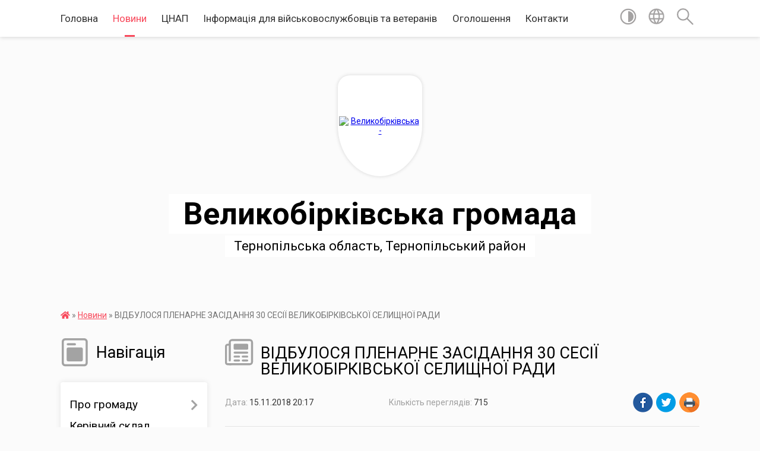

--- FILE ---
content_type: text/html; charset=UTF-8
request_url: https://v-birky-gromada.gov.ua/news/20-17-45-15-11-2018/
body_size: 19307
content:
<!DOCTYPE html>
<html lang="uk">
<head>
	<!--[if IE]><meta http-equiv="X-UA-Compatible" content="IE=edge"><![endif]-->
	<meta charset="utf-8">
	<meta name="viewport" content="width=device-width, initial-scale=1">
	<!--[if IE]><script>
		document.createElement('header');
		document.createElement('nav');
		document.createElement('main');
		document.createElement('section');
		document.createElement('article');
		document.createElement('aside');
		document.createElement('footer');
		document.createElement('figure');
		document.createElement('figcaption');
	</script><![endif]-->
	<title>ВІДБУЛОСЯ  ПЛЕНАРНЕ ЗАСІДАННЯ 30 СЕСІЇ ВЕЛИКОБІРКІВСЬКОЇ СЕЛИЩНОЇ РАДИ | Великобірківська громада</title>
	<meta name="description" content="     15 листопада 2018 року о 1400 год під головуванням селищного голови Романа Мацелюха відбулося чергове засідання 30 сесії селищної ради, на якій розглянуто 16 питань порядку денного. Присутніми на сесії були 9 д">
	<meta name="keywords" content="ВІДБУЛОСЯ, , ПЛЕНАРНЕ, ЗАСІДАННЯ, 30, СЕСІЇ, ВЕЛИКОБІРКІВСЬКОЇ, СЕЛИЩНОЇ, РАДИ, |, Великобірківська, громада">

	
		<meta property="og:image" content="https://rada.info/upload/users_files/04394869/d9a13e2ea977d6fb3fda68d0b8706cae.jpg">
	<meta property="og:image:width" content="4608">
	<meta property="og:image:height" content="3456">
			<meta property="og:title" content="ВІДБУЛОСЯ  ПЛЕНАРНЕ ЗАСІДАННЯ 30 СЕСІЇ ВЕЛИКОБІРКІВСЬКОЇ СЕЛИЩНОЇ РАДИ">
			<meta property="og:description" content="&amp;nbsp; &amp;nbsp; &amp;nbsp;15 листопада 2018 року о 1400&amp;nbsp;год під головуванням селищного голови Романа Мацелюха відбулося чергове засідання 30 сесії селищної ради, на якій розглянуто 16&amp;nbsp;питань порядку денного. Присутніми на сесії були 9 депутатів із 13 обраних. Робота сесії розпочалась із розгляду та затвердження звіту про виконання селищного бюджету за 9 місяців 2018 року. Далі, депутатами було підтримано клопотання виконкому щодо виділення коштів на оплату поточного ремонту дороги по вулиці Стуса та пішохідної доріжки по вулиці П. Мирного в смт. Великі Бірки, затверджено &amp;nbsp;договори і розпорядження укладені та прийняті селищним головою у міжсесійний період, розглянуто ряд земельних питань, заяви громадян, установ та організацій, інші питання порядку денного. За підсумками роботи сесії, всі рішення було ухвалено одноголосно.">
			<meta property="og:type" content="article">
	<meta property="og:url" content="https://v-birky-gromada.gov.ua/news/20-17-45-15-11-2018/">
		
		<link rel="apple-touch-icon" sizes="57x57" href="https://gromada.org.ua/apple-icon-57x57.png">
	<link rel="apple-touch-icon" sizes="60x60" href="https://gromada.org.ua/apple-icon-60x60.png">
	<link rel="apple-touch-icon" sizes="72x72" href="https://gromada.org.ua/apple-icon-72x72.png">
	<link rel="apple-touch-icon" sizes="76x76" href="https://gromada.org.ua/apple-icon-76x76.png">
	<link rel="apple-touch-icon" sizes="114x114" href="https://gromada.org.ua/apple-icon-114x114.png">
	<link rel="apple-touch-icon" sizes="120x120" href="https://gromada.org.ua/apple-icon-120x120.png">
	<link rel="apple-touch-icon" sizes="144x144" href="https://gromada.org.ua/apple-icon-144x144.png">
	<link rel="apple-touch-icon" sizes="152x152" href="https://gromada.org.ua/apple-icon-152x152.png">
	<link rel="apple-touch-icon" sizes="180x180" href="https://gromada.org.ua/apple-icon-180x180.png">
	<link rel="icon" type="image/png" sizes="192x192"  href="https://gromada.org.ua/android-icon-192x192.png">
	<link rel="icon" type="image/png" sizes="32x32" href="https://gromada.org.ua/favicon-32x32.png">
	<link rel="icon" type="image/png" sizes="96x96" href="https://gromada.org.ua/favicon-96x96.png">
	<link rel="icon" type="image/png" sizes="16x16" href="https://gromada.org.ua/favicon-16x16.png">
	<link rel="manifest" href="https://gromada.org.ua/manifest.json">
	<meta name="msapplication-TileColor" content="#ffffff">
	<meta name="msapplication-TileImage" content="https://gromada.org.ua/ms-icon-144x144.png">
	<meta name="theme-color" content="#ffffff">
	
	
		<meta name="robots" content="">
	
	<link href="https://fonts.googleapis.com/css?family=Merriweather:400i,700|Roboto:400,400i,700,700i&amp;subset=cyrillic-ext" rel="stylesheet">

    <link rel="preload" href="https://cdnjs.cloudflare.com/ajax/libs/font-awesome/5.9.0/css/all.min.css" as="style">
	<link rel="stylesheet" href="https://cdnjs.cloudflare.com/ajax/libs/font-awesome/5.9.0/css/all.min.css" integrity="sha512-q3eWabyZPc1XTCmF+8/LuE1ozpg5xxn7iO89yfSOd5/oKvyqLngoNGsx8jq92Y8eXJ/IRxQbEC+FGSYxtk2oiw==" crossorigin="anonymous" referrerpolicy="no-referrer" />
    
	<link rel="preload" href="//gromada.org.ua/themes/mac/css/styles_vip.css?v=2.32" as="style">
	<link rel="stylesheet" href="//gromada.org.ua/themes/mac/css/styles_vip.css?v=2.32">
	<link rel="stylesheet" href="//gromada.org.ua/themes/mac/css/77294/theme_vip.css?v=1768878944">
	
		<!--[if lt IE 9]>
	<script src="https://oss.maxcdn.com/html5shiv/3.7.2/html5shiv.min.js"></script>
	<script src="https://oss.maxcdn.com/respond/1.4.2/respond.min.js"></script>
	<![endif]-->
	<!--[if gte IE 9]>
	<style type="text/css">
		.gradient { filter: none; }
	</style>
	<![endif]-->

</head>
<body class="">

	<a href="#top_menu" class="skip-link link" aria-label="Перейти до головного меню (Alt+1)" accesskey="1">Перейти до головного меню (Alt+1)</a>
	<a href="#left_menu" class="skip-link link" aria-label="Перейти до бічного меню (Alt+2)" accesskey="2">Перейти до бічного меню (Alt+2)</a>
    <a href="#main_content" class="skip-link link" aria-label="Перейти до головного вмісту (Alt+3)" accesskey="3">Перейти до текстового вмісту (Alt+3)</a>




	
	<section class="top_nav">
		<div class="wrap">
			<div class="row">
				<div class="grid-80">
					<nav class="main_menu" id="top_menu">
						<ul>
														<li class="">
								<a href="https://v-birky-gromada.gov.ua/main/">Головна</a>
																							</li>
														<li class="active">
								<a href="https://v-birky-gromada.gov.ua/news/">Новини</a>
																							</li>
														<li class=" has-sub">
								<a href="https://v-birky-gromada.gov.ua/cnap-11-08-46-25-03-2024/">ЦНАП</a>
																<button onclick="return show_next_level(this);" aria-label="Показати підменю"></button>
																								<ul>
																		<li>
										<a href="https://v-birky-gromada.gov.ua/qrkodi-dlya-sheringu-dokumentiv-11-35-43-29-03-2024/">QR-коди для шерінгу документів</a>
																													</li>
																		<li>
										<a href="https://v-birky-gromada.gov.ua/novini-15-40-05-25-03-2024/">Новини</a>
																													</li>
																		<li class="has-sub">
										<a href="https://v-birky-gromada.gov.ua/poslugi-za-kategoriyami-15-24-10-27-03-2024/">Послуги за категоріями</a>
																				<button onclick="return show_next_level(this);" aria-label="Показати підменю"></button>
																														<ul>
																						<li>
												<a href="https://v-birky-gromada.gov.ua/inshi-poslugi-upravlinnya-osviti-kulturi-molodi-i-sportu-praci-ta-socialnogo-zahistu-naselennya-ta-inshi-poslugi-12-10-25-42-29-03-2024/">Реєстрація/зняття з реєстрації мешканців - 01</a>
											</li>
																						<li>
												<a href="https://v-birky-gromada.gov.ua/poslugi-z-pitan-socialnopravovogo-zahistu-ditej-13-10-26-49-29-03-2024/">Питання місцевого значення - 02</a>
											</li>
																						<li>
												<a href="https://v-birky-gromada.gov.ua/poslugi-z-derzhavnoi-reestracii-aktiv-civilnogo-stanu-14-10-27-40-29-03-2024/">Послуги для ветеранів війни та членів їхніх сімей - 03</a>
											</li>
																						<li>
												<a href="https://v-birky-gromada.gov.ua/reestraciyaznyattya-z-reestracii-miscya-prozhivannya-15-25-26-27-03-2024/">Державна реєстрація речових прав на нерухоме майно - 04</a>
											</li>
																						<li>
												<a href="https://v-birky-gromada.gov.ua/reestraciya-aktiv-civilnogo-stanu-15-26-11-27-03-2024/">Державна реєстрація юридичних осіб, фізичних осіб підприємців та громадських формувань - 05</a>
											</li>
																						<li>
												<a href="https://v-birky-gromada.gov.ua/reestraciya-neruhomosti-15-26-37-27-03-2024/">Послуги соціального характеру - 06</a>
											</li>
																						<li>
												<a href="https://v-birky-gromada.gov.ua/zemelni-pitannya-15-27-07-27-03-2024/">Послуги з питань ДІАМ - 07</a>
											</li>
																						<li>
												<a href="https://v-birky-gromada.gov.ua/poslugi-gu-derzhgeokadastru-v-ternopilskij-oblasti-15-28-02-27-03-2024/">Послуги з питань архітектури та містобудування - 08</a>
											</li>
																						<li>
												<a href="https://v-birky-gromada.gov.ua/arhitektura-ta-mistobuduvannya-15-28-25-27-03-2024/">Послуги з земельних питань -  09</a>
											</li>
																						<li>
												<a href="https://v-birky-gromada.gov.ua/derzhavna-inspekciya-arhitekturi-ta-mistobuduvannya-diam-15-29-27-27-03-2024/">Послуги державного земельного кадастру - 10</a>
											</li>
																						<li>
												<a href="https://v-birky-gromada.gov.ua/administrativni-poslugi-socialnogo-harakteru-15-43-05-27-03-2024/">Послуги "ДІЯ" - 11</a>
											</li>
																						<li>
												<a href="https://v-birky-gromada.gov.ua/poslugi-pensijnogo-fondu-15-43-54-27-03-2024/">Інші послуги (управління освіти, культури, молоді і спорту, праці та соціального захисту населення та інші послуги) - 12)</a>
											</li>
																						<li>
												<a href="https://v-birky-gromada.gov.ua/poslugi-dlya-veteraniv-vijni-ta-chleniv-ihnih-simej-15-44-37-27-03-2024/">Послуги з питань соціально-правового захисту дітей - 13</a>
											</li>
																						<li>
												<a href="https://v-birky-gromada.gov.ua/inshi-pitannya-miscevogo-znachennya-15-45-34-27-03-2024/">Послуги з державної реєстрації актів цивільного стану - 14</a>
											</li>
																																</ul>
																			</li>
																		<li>
										<a href="https://v-birky-gromada.gov.ua/dokumenti-10-16-34-09-04-2024/">Документи</a>
																													</li>
																		<li>
										<a href="https://v-birky-gromada.gov.ua/mobilnij-administrator-15-37-24-02-05-2024/">Мобільний адміністратор</a>
																													</li>
																										</ul>
															</li>
														<li class="">
								<a href="https://v-birky-gromada.gov.ua/vijskovosluzhbovcju-16-01-37-18-10-2024/">Інформація для військовослужбовців та ветеранів</a>
																							</li>
														<li class=" has-sub">
								<a href="https://v-birky-gromada.gov.ua/ogoloshennya-15-26-00-21-12-2016/">Оголошення</a>
																<button onclick="return show_next_level(this);" aria-label="Показати підменю"></button>
																								<ul>
																		<li>
										<a href="https://v-birky-gromada.gov.ua/obpriskuvannya-poliv-12-38-45-04-04-2024/">Обприскування полів</a>
																													</li>
																		<li>
										<a href="https://v-birky-gromada.gov.ua/gromadski-sluhannya-00-44-55-29-10-2016/">Громадські слухання</a>
																													</li>
																		<li>
										<a href="https://v-birky-gromada.gov.ua/vakansii-15-56-39-28-10-2024/">Вакансії</a>
																													</li>
																										</ul>
															</li>
														<li class="">
								<a href="https://v-birky-gromada.gov.ua/feedback/">Контакти</a>
																							</li>
													</ul>
					</nav>
					&nbsp;
					<button class="menu-button" id="open-button"><i class="fas fa-bars"></i> Меню сайту</button>
				</div>
				<div class="grid-20">
					<nav class="special_menu">
						<ul>
															<li class="alt_link"><a href="#" title="Версія для людей з вадами зору" onclick="return set_special('35121e47a80adde932d8fbfffecd5f76eb0ab6f1');"><img class="svg ico" src="//gromada.org.ua/themes/mac/img/ico/contrast_ico.svg"></a></li>
								<li class="translate_link"><a href="#" class="show_translate" title="Відкрити перекладач"><img class="svg ico" src="//gromada.org.ua/themes/mac/img/ico/world_ico.svg"></a></li>
								<li><a href="#" class="show_search" title="Відкрити поле для пошуку"><img class="svg ico" src="//gromada.org.ua/themes/mac/img/ico/search_ico.svg"></a></li>
													</ul>
					</nav>
					<form action="https://v-birky-gromada.gov.ua/search/" class="search_form">
						<input type="text" name="q" value="" placeholder="Пошук..." aria-label="Введіть пошукову фразу" required>
						<button type="submit" name="search" value="y" aria-label="Здійснити пошук"><i class="fa fa-search"></i></button>
					</form>
					<div class="translate_block">
						<div id="google_translate_element"></div>
					</div>
				</div>
				<div class="clearfix"></div>
			</div>
		</div>
	</section>

	<header>
		<div class="wrap">
			<div class="logo">
				<a href="https://v-birky-gromada.gov.ua/" id="logo" class="form_3">
					<img src="https://rada.info/upload/users_files/04394869/gerb/Birky_s_1.png" alt="Великобірківська - ">
				</a>
			</div>
			<div class="title">
				<div class="slogan_1">Великобірківська громада</div><br>
				<div class="slogan_2">Тернопільська область, Тернопільський район</div>
			</div>
		</div>
	</header>

	<div class="wrap">
				
		<section class="bread_crumbs">
		<div xmlns:v="http://rdf.data-vocabulary.org/#"><a href="https://v-birky-gromada.gov.ua/" title="Головна сторінка"><i class="fas fa-home"></i></a> &raquo; <a href="https://v-birky-gromada.gov.ua/news/" aria-current="page">Новини</a>  &raquo; <span>ВІДБУЛОСЯ  ПЛЕНАРНЕ ЗАСІДАННЯ 30 СЕСІЇ ВЕЛИКОБІРКІВСЬКОЇ СЕЛИЩНОЇ РАДИ</span></div>
	</section>
	
	<section class="center_block">
		<div class="row">
			<div class="grid-25 fr">
				<aside>
				
									
					<div class="sidebar_title" id="left_menu">
						<img class="svg ico" src="//gromada.org.ua/themes/mac/img/ico/navigation_ico.svg"> Навігація
					</div>
					
					<nav class="sidebar_menu">
						<ul>
														<li class=" has-sub">
								<a href="https://v-birky-gromada.gov.ua/istoriya-15-20-57-22-01-2020/">Про громаду</a>
																<button onclick="return show_next_level(this);" aria-label="Показати підменю"></button>
																								<ul>
																		<li class="">
										<a href="https://v-birky-gromada.gov.ua/structure/">Картка громади</a>
																													</li>
																		<li class="">
										<a href="https://v-birky-gromada.gov.ua/istoriya-12-31-22-05-11-2024/">Великобірківська ОТГ</a>
																													</li>
																		<li class="">
										<a href="https://v-birky-gromada.gov.ua/istoriya-ta-simvolika-12-36-09-05-11-2024/">Історія та символіка</a>
																													</li>
																										</ul>
															</li>
														<li class="">
								<a href="https://v-birky-gromada.gov.ua/kerivnictvo-09-07-01-28-01-2020/">Керівний склад</a>
																							</li>
														<li class="">
								<a href="https://v-birky-gromada.gov.ua/vikonavchij-komitet-11-13-54-28-01-2020/">Виконавчий комітет</a>
																							</li>
														<li class="">
								<a href="https://v-birky-gromada.gov.ua/deputatskij-korpus-14-53-17-16-01-2020/">Депутатський корпус</a>
																							</li>
														<li class="">
								<a href="https://v-birky-gromada.gov.ua/postijni-komisii-11-09-39-05-11-2024/">Постійні комісії</a>
																							</li>
														<li class="">
								<a href="https://v-birky-gromada.gov.ua/struktura-selischnoi-radi-12-54-33-05-11-2024/">Структура селищної ради</a>
																							</li>
														<li class="">
								<a href="https://v-birky-gromada.gov.ua/starostinski-okrugi-13-25-49-09-08-2022/">Старостинські округи</a>
																							</li>
														<li class=" has-sub">
								<a href="https://v-birky-gromada.gov.ua/merezha-zakladiv-osviti-11-07-56-20-11-2024/">Мережа закладів освіти</a>
																<button onclick="return show_next_level(this);" aria-label="Показати підменю"></button>
																								<ul>
																		<li class="">
										<a href="https://v-birky-gromada.gov.ua/zakladi-zagalnoi-serednoi-osviti-11-11-55-20-11-2024/">Заклади загальної середньої освіти</a>
																													</li>
																		<li class="">
										<a href="https://v-birky-gromada.gov.ua/zakladi-doshkilnoi-osviti-11-20-34-20-11-2024/">Заклади дошкільної освіти</a>
																													</li>
																		<li class="">
										<a href="https://v-birky-gromada.gov.ua/zakladi-pozashkilnoi-osviti-11-29-03-20-11-2024/">Заклади позашкільної освіти</a>
																													</li>
																										</ul>
															</li>
														<li class=" has-sub">
								<a href="https://v-birky-gromada.gov.ua/medichne-obslugovuvannya-14-39-57-26-11-2024/">Медичні заклади громади</a>
																<button onclick="return show_next_level(this);" aria-label="Показати підменю"></button>
																								<ul>
																		<li class="">
										<a href="https://v-birky-gromada.gov.ua/viddilennya-ambulatorii-zagalnoi-praktiki-simejnoi-medicini-№2-v-ssche-veliki-birki-14-42-04-26-11-2024/">Відділення амбулаторії загальної практики - сімейної медицини №2 в с-ще Великі Бірки</a>
																													</li>
																		<li class="">
										<a href="https://v-birky-gromada.gov.ua/feldsherskoakusherskij-punkt-s-malij-hodachkiv-14-51-46-26-11-2024/">Фельдшерсько-акушерський пункт с. Малий Ходачків</a>
																													</li>
																		<li class="">
										<a href="https://v-birky-gromada.gov.ua/feldsherskoakusherskij-punkt-s-smikivci-15-37-53-26-11-2024/">Фельдшерсько-акушерський пункт с. Смиківці</a>
																													</li>
																		<li class="">
										<a href="https://v-birky-gromada.gov.ua/feldsherskoakusherskij-punkt-s-kostyantinivka-15-45-56-26-11-2024/">Фельдшерсько-акушерський пункт с. Костянтинівка</a>
																													</li>
																		<li class="">
										<a href="https://v-birky-gromada.gov.ua/ternopilska-stanciya-e-sh-md-pidstanciya-№3-punkt-postijnogo-bazuvannya-brigadi-e-sh-md-sscha-veliki-birki-15-52-04-26-11-2024/">Тернопільська станція Е (Ш) МД, підстанція №3, пункт постійного базування бригади Е (Ш) МД с-ща Великі Бірки</a>
																													</li>
																		<li class="">
										<a href="https://v-birky-gromada.gov.ua/knp-vsr-ternopilska-centralna-rajonna-likarnya-16-07-35-26-11-2024/">КНП ВСР "Тернопільська центральна районна лікарня"</a>
																													</li>
																										</ul>
															</li>
														<li class=" has-sub">
								<a href="https://v-birky-gromada.gov.ua/normativni-dokumenti-16-07-27-07-10-2016/">Архів документів</a>
																<button onclick="return show_next_level(this);" aria-label="Показати підменю"></button>
																								<ul>
																		<li class=" has-sub">
										<a href="https://v-birky-gromada.gov.ua/selischna-rada-11-39-58-18-10-2016/">РІШЕННЯ СЕСІЙ</a>
																				<button onclick="return show_next_level(this);" aria-label="Показати підменю"></button>
																														<ul>
																						<li><a href="https://v-birky-gromada.gov.ua/protokoli-sesii-vii-sklikannya-11-13-09-16-11-2023/">ПРОТОКОЛИ СЕСІЇ VII СКЛИКАННЯ</a></li>
																						<li><a href="https://v-birky-gromada.gov.ua/protokoli-sesii-viii-sklikannya-11-32-20-16-11-2023/">ПРОТОКОЛИ СЕСІЇ VIII СКЛИКАННЯ</a></li>
																						<li><a href="https://v-birky-gromada.gov.ua/rishennya-№1828-10-10-49-14-11-2023/">РІШЕННЯ №1828 VIII скликання 48 сесія</a></li>
																						<li><a href="https://v-birky-gromada.gov.ua/rishennya-№-1936-viii-sklikannya-51-sesiya-09-17-38-30-01-2024/">РІШЕННЯ № 1936 VIII скликання 51 сесія</a></li>
																						<li><a href="https://v-birky-gromada.gov.ua/rishennya-№-1899-viii-sklikannya-50-sesiya-pro-bjudzhet-velikobirkivskoi-selischnoi-tg-na-2024-rik-14-37-33-27-12-2023/">РІШЕННЯ № 1899 VIII скликання 50 сесія Про бюджет Великобірківської селищної ТГ на 2024 рік</a></li>
																						<li><a href="https://v-birky-gromada.gov.ua/rishennya-№1903-vid-21122023-pro-vnesennya-zmin-do-bjudzhetu-velikobirkivskoi-selischnoi-tg-na-2023-rik-kod-bjudzhetu-1955000000-16-44-34-27-12-2023/">РІШЕННЯ №1903 від 21.12.2023 Про внесення змін до бюджету Великобірківської селищної ТГ на 2023 рік.</a></li>
																						<li><a href="https://v-birky-gromada.gov.ua/rishennya-№-1853-11-36-52-18-12-2023/">РІШЕННЯ № 1853 VIII скликання 49 сесія</a></li>
																						<li><a href="https://v-birky-gromada.gov.ua/rishennya-№-1846-11-22-23-13-12-2023/">РІШЕННЯ № 1846 VIII скликання 49 сесія</a></li>
																						<li><a href="https://v-birky-gromada.gov.ua/rishennya-№-1963-viii-sklikannya-53-sesiya-16-15-12-22-03-2024/">РІШЕННЯ № 1963 VIII скликання 53 сесія</a></li>
																						<li><a href="https://v-birky-gromada.gov.ua/rishennya-№-1971-viii-sklikannya-53-sesiya-16-20-40-22-03-2024/">РІШЕННЯ № 1971 VIII скликання 53 сесія</a></li>
																						<li><a href="https://v-birky-gromada.gov.ua/rishennya-№1970-viii-sklikannya-53-sesiya-16-25-02-22-03-2024/">РІШЕННЯ №1970 VIII скликання 53 сесія</a></li>
																						<li><a href="https://v-birky-gromada.gov.ua/rishennya-№2100-vid-25062024-viii-sklikannya-58-sesiya-15-57-46-02-07-2024/">Рішення №2100 від 25.06.2024 VIII скликання 58 сесія</a></li>
																						<li><a href="https://v-birky-gromada.gov.ua/rishennya-№2099-vid-2502024-viii-sklikannya-58-sesiya-16-01-58-02-07-2024/">Рішення №2099  від 25.0.2024 VIII скликання 58 сесія</a></li>
																						<li><a href="https://v-birky-gromada.gov.ua/rishennya-№2088-vid-25062024-viii-sklikannya-58-sesiya-15-46-44-02-07-2024/">Рішення №2088 від 25.06.2024 VIII скликання 58 сесія</a></li>
																																</ul>
																			</li>
																		<li class=" has-sub">
										<a href="https://v-birky-gromada.gov.ua/vikonavchij-komitet-12-04-17-18-10-2016/">РІШЕННЯ ВИКОНАВЧОГО КОМІТЕТУ</a>
																				<button onclick="return show_next_level(this);" aria-label="Показати підменю"></button>
																														<ul>
																						<li><a href="https://v-birky-gromada.gov.ua/pro-bjudzhet-velikobirkivskoi-selischnoi-radi-teritorialnoi-gromadi-na-2024-rik-11-52-39-14-12-2023/">Про проєкт бюджету Великобірківської селищної територіальної громади на 2024 рік</a></li>
																						<li><a href="https://v-birky-gromada.gov.ua/pro-proekti-program-na-2024-rik-12-22-41-18-12-2023/">Про проєкти програм на 2024 рік</a></li>
																																</ul>
																			</li>
																		<li class="">
										<a href="https://v-birky-gromada.gov.ua/rozporyadzhennya-selischnogo-golovi-16-08-49-07-10-2016/">РОЗПОРЯДЖЕННЯ СЕЛИЩНОГО ГОЛОВИ</a>
																													</li>
																		<li class=" has-sub">
										<a href="https://v-birky-gromada.gov.ua/poimenne-golosuvannya-11-52-02-13-11-2016/">ПОІМЕННЕ ГОЛОСУВАННЯ</a>
																				<button onclick="return show_next_level(this);" aria-label="Показати підменю"></button>
																														<ul>
																						<li><a href="https://v-birky-gromada.gov.ua/protokoli-golosuvannya-vii-sklikannya-09-17-42-16-11-2023/">Протоколи голосування ОТГ VIIІ скликання</a></li>
																						<li><a href="https://v-birky-gromada.gov.ua/protokol-golosuvannya-otg-10-38-42-14-11-2023/">Протоколи голосування ОТГ VII скликання</a></li>
																																</ul>
																			</li>
																		<li class=" has-sub">
										<a href="https://v-birky-gromada.gov.ua/proekti-rishen-vikonkomu-11-24-40-28-01-2020/">ПРОЄКТИ РІШЕНЬ ВИКОНКОМУ</a>
																				<button onclick="return show_next_level(this);" aria-label="Показати підменю"></button>
																														<ul>
																						<li><a href="https://v-birky-gromada.gov.ua/proekti-rishen-vikonkomu-na-2024-rik-15-05-58-28-10-2024/">Проєкти рішень виконкому на 2024 рік</a></li>
																																</ul>
																			</li>
																		<li class=" has-sub">
										<a href="https://v-birky-gromada.gov.ua/proekti-rishen-sesij-14-09-17-06-11-2020/">ПРОЄКТИ РІШЕНЬ СЕСІЇ</a>
																				<button onclick="return show_next_level(this);" aria-label="Показати підменю"></button>
																														<ul>
																						<li><a href="https://v-birky-gromada.gov.ua/napriklad-09-04-48-20-12-2023/">Проєкт рішення сесії селищної ради "Про бюджет Великобірківської селищної територіальної громади на 2024 рік"</a></li>
																						<li><a href="https://v-birky-gromada.gov.ua/proekti-rishen-sesij-protokol-10-19-10-09-05-2024/">Проєкти рішень сесій</a></li>
																																</ul>
																			</li>
																		<li class=" has-sub">
										<a href="https://v-birky-gromada.gov.ua/programi-velikobirkivskoi-selischnoi-radi-10-33-52-29-12-2022/">ПРОГРАМИ ВЕЛИКОБІРКІВСЬКОЇ СЕЛИЩНОЇ РАДИ</a>
																				<button onclick="return show_next_level(this);" aria-label="Показати підменю"></button>
																														<ul>
																						<li><a href="https://v-birky-gromada.gov.ua/programi-velikobirkivskoi-selischnoi-radi-na-2024-11-23-57-30-01-2024/">Програми Великобірківської селищної ради на 2024</a></li>
																						<li><a href="https://v-birky-gromada.gov.ua/programi-na-2023-rik-11-34-13-30-01-2024/">Програми Великобірківської селищної ради на 2023 рік</a></li>
																																</ul>
																			</li>
																		<li class="">
										<a href="https://v-birky-gromada.gov.ua/privatizaciya-2024-14-15-29-24-04-2024/">Приватизація 2024</a>
																													</li>
																										</ul>
															</li>
														<li class="">
								<a href="https://v-birky-gromada.gov.ua/pamyati-zahisnikiv-ukraini-14-19-48-01-04-2024/">Пам'яті Захисників України</a>
																							</li>
														<li class=" has-sub">
								<a href="https://v-birky-gromada.gov.ua/regulyatorna-diyalnist-10-08-07-16-11-2020/">Регуляторна діяльність</a>
																<button onclick="return show_next_level(this);" aria-label="Показати підменю"></button>
																								<ul>
																		<li class="">
										<a href="https://v-birky-gromada.gov.ua/regulyatorna-diyalnist-na-2023-rik-10-21-52-27-12-2022/">Регуляторна діяльність на 2023 рік</a>
																													</li>
																		<li class="">
										<a href="https://v-birky-gromada.gov.ua/regulyatorna-diyalnist-2024-09-01-46-06-05-2025/">Регуляторна діяльність 2024</a>
																													</li>
																		<li class="">
										<a href="https://v-birky-gromada.gov.ua/regulyatorna-diyalnist-2025-09-15-17-06-05-2025/">Регуляторна діяльність 2025</a>
																													</li>
																		<li class="">
										<a href="https://v-birky-gromada.gov.ua/regulyatorna-diyalnist-na-2026-rik-09-58-56-25-11-2025/">Регуляторна діяльність на 2026 рік</a>
																													</li>
																										</ul>
															</li>
														<li class=" has-sub">
								<a href="https://v-birky-gromada.gov.ua/komunalne-pidpriemstvo-dobrobut-20-02-15-26-10-2016/">Комунальне підприємство "Добробут"</a>
																<button onclick="return show_next_level(this);" aria-label="Показати підменю"></button>
																								<ul>
																		<li class=" has-sub">
										<a href="https://v-birky-gromada.gov.ua/ogoloshennya-20-03-24-26-10-2016/">Інформація</a>
																				<button onclick="return show_next_level(this);" aria-label="Показати підменю"></button>
																														<ul>
																						<li><a href="https://v-birky-gromada.gov.ua/pro-zatverdzhennya-tarifiv-na-poslugi-traktorom-kata-ke-454-po-komunalnomu-pidpriemstvu-velikobirkivskoi-selischnoi-radi-dobrobut-11-04-59-14-07-2023/">ПРО ЗАТВЕРДЖЕННЯ ТАРИФІВ НА ПОСЛУГИ ТРАКТОРОМ КАТА КЕ 454 ПО КОМУНАЛЬНОМУ ПІДПРИЄМСТВУ ВЕЛИКОБІРКІВСЬКОЇ СЕЛИЩНОЇ РАДИ "ДОБРОБУТ"</a></li>
																						<li><a href="https://v-birky-gromada.gov.ua/informaciya-pro-namir-zmini-tarifiv-na-centralizovane-vodopostachannya-16-05-56-13-08-2024/">Інформація про намір зміни тарифів на централізоване водопостачання та водовідведення</a></li>
																						<li><a href="https://v-birky-gromada.gov.ua/finansova-zvitnist-malogo-pidpriemstva-kp-velikobirkivskoi-selischnoi-radi-dobrobut-14-47-36-04-09-2024/">Фінансова звітність малого підприємства КП Великобірківської селищної ради "Добробут"</a></li>
																																</ul>
																			</li>
																		<li class=" has-sub">
										<a href="https://v-birky-gromada.gov.ua/ogoloshennya-13-11-24-27-02-2017/">ОГОЛОШЕННЯ</a>
																				<button onclick="return show_next_level(this);" aria-label="Показати підменю"></button>
																														<ul>
																						<li><a href="https://v-birky-gromada.gov.ua/do-vidoma-spozhivachiv-13-25-28-18-07-2023/">ДО ВІДОМА СПОЖИВАЧІВ</a></li>
																						<li><a href="https://v-birky-gromada.gov.ua/rozglyad-proektu-rishennya-pro-zatverdzhennya-tarifiv-na-poslugi-centralizovanogo-vodopostachannya-ta-vodovidvedennya-scho-nadajutsya-komuna-11-13-45-27-08-2024/">Розгляд проекту рішення "Про затвердження тарифів на послуги централізованого водопостачання та водовідведення, що надаються комунальним підприємством Великобірківської селищної ради "Добробут"</a></li>
																																</ul>
																			</li>
																		<li class="">
										<a href="https://v-birky-gromada.gov.ua/normativna-dokumentaciya-pidpriemstva-11-25-01-07-11-2017/">Нормативна документація підприємства</a>
																													</li>
																		<li class=" has-sub">
										<a href="https://v-birky-gromada.gov.ua/proekt-tarifiv-na-vodopostachannya-ta-vodovidvedennya-09-04-53-15-02-2022/">ПРОЄКТ ТАРИФІВ НА ЦЕНТРАЛІЗОВАНЕ ВОДОПОСТАЧАННЯ ТА ВОДОВІДВЕДЕННЯ КП ДОБРОБУТ</a>
																				<button onclick="return show_next_level(this);" aria-label="Показати підменю"></button>
																														<ul>
																						<li><a href="https://v-birky-gromada.gov.ua/tarifi-na-centralizovane-vodopostachannya-ta-vodovidvedennya-10-36-47-23-03-2023/">ТАРИФИ НА ЦЕНТРАЛІЗОВАНЕ ВОДОПОСТАЧАННЯ ТА ВОДОВІДВЕДЕННЯ</a></li>
																						<li><a href="https://v-birky-gromada.gov.ua/pro-rozglyad-proektu-rishennya-pro-zatverdzhennya-tarifiv-na-poslugi-centralizovanogo-vodopostachannya-ta-vodovidvedennya-scho-nadajutsya-ko-16-09-01-27-02-2023/">Про розгляд проєкту рішення "Про затвердження тарифів на послуги централізованого водопостачання та водовідведення, що надаються комунальним підприємством Великобірківської селищної ради "Добробут"</a></li>
																																</ul>
																			</li>
																		<li class="">
										<a href="https://v-birky-gromada.gov.ua/kontakti-09-36-34-30-10-2024/">Контакти</a>
																													</li>
																										</ul>
															</li>
														<li class=" has-sub">
								<a href="https://v-birky-gromada.gov.ua/miscevi-podatki-i-zbori-10-22-00-27-03-2024/">Ставки місцевих податків та зборів</a>
																<button onclick="return show_next_level(this);" aria-label="Показати підменю"></button>
																								<ul>
																		<li class=" has-sub">
										<a href="https://v-birky-gromada.gov.ua/proekti-rishen-2024-rik-15-11-59-14-06-2024/">Проєкти рішень</a>
																				<button onclick="return show_next_level(this);" aria-label="Показати підменю"></button>
																														<ul>
																						<li><a href="https://v-birky-gromada.gov.ua/2024-rik-16-00-21-28-10-2024/">2024 рік</a></li>
																																</ul>
																			</li>
																		<li class=" has-sub">
										<a href="https://v-birky-gromada.gov.ua/rishennya-sesii-pro-podatki-i-zbori-09-57-22-04-07-2024/">Рішення сесії про податки і збори</a>
																				<button onclick="return show_next_level(this);" aria-label="Показати підменю"></button>
																														<ul>
																						<li><a href="https://v-birky-gromada.gov.ua/rishennya-pro-podatki-i-zbori-na-2024-rik-15-35-52-03-07-2025/">Рішення про податки і збори на 2025 рік</a></li>
																						<li><a href="https://v-birky-gromada.gov.ua/rishennya-pro-podatki-i-zbori-na-2025-rik-15-36-23-03-07-2025/">Рішення про податки і збори на 2026 рік</a></li>
																																</ul>
																			</li>
																										</ul>
															</li>
														<li class=" has-sub">
								<a href="https://v-birky-gromada.gov.ua/bjudzhetni-programi-15-19-58-11-01-2024/">Бюджет</a>
																<button onclick="return show_next_level(this);" aria-label="Показати підменю"></button>
																								<ul>
																		<li class=" has-sub">
										<a href="https://v-birky-gromada.gov.ua/bjudzhet-2024-12-48-37-01-02-2024/">Бюджет 2024</a>
																				<button onclick="return show_next_level(this);" aria-label="Показати підменю"></button>
																														<ul>
																						<li><a href="https://v-birky-gromada.gov.ua/pasporti-bjudzhetnih-program-12-49-51-01-02-2024/">Паспорти бюджетних програм на 2024 рік</a></li>
																						<li><a href="https://v-birky-gromada.gov.ua/bjudzhetni-programi-na-2024-rik-12-51-31-01-02-2024/">Бюджетні програми на 2024 рік</a></li>
																						<li><a href="https://v-birky-gromada.gov.ua/rishennya-№1899-14-31-38-01-02-2024/">Рішення Виконавчого комітету про проєкт бюджету Великобірківської селищної територіальної громади на 2024 рік</a></li>
																						<li><a href="https://v-birky-gromada.gov.ua/rishennya-zmini-do-bjudzhetu-2024-roku-14-32-14-01-02-2024/">Зміни до бюджету</a></li>
																						<li><a href="https://v-birky-gromada.gov.ua/rishennya-sesii-pro-bjudzhet-15-06-09-01-02-2024/">Проєкти рішень сесій</a></li>
																						<li><a href="https://v-birky-gromada.gov.ua/zviti-pro-vikonannya-bjudzhetu-11-30-10-07-02-2024/">Звіти про виконання бюджету</a></li>
																						<li><a href="https://v-birky-gromada.gov.ua/proekti-rishen-vikonkomu-bjudzhet-14-21-33-04-04-2024/">Проєкти рішень виконкому (бюджет)</a></li>
																						<li><a href="https://v-birky-gromada.gov.ua/instrukciya-po-zapovnennju-bjudzhetnih-zapitiv-12-20-34-17-10-2024/">Інструкція по заповненню бюджетних запитів</a></li>
																						<li><a href="https://v-birky-gromada.gov.ua/proekti-rishennya-pro-zmini-do-bjudzhetu-14-36-55-07-05-2024/">Проекти рішення про зміни до бюджету</a></li>
																																</ul>
																			</li>
																		<li class=" has-sub">
										<a href="https://v-birky-gromada.gov.ua/bjudzhet-2025-16-04-38-14-01-2025/">Бюджет 2025</a>
																				<button onclick="return show_next_level(this);" aria-label="Показати підменю"></button>
																														<ul>
																						<li><a href="https://v-birky-gromada.gov.ua/zmini-do-bjudzhetu-12-46-47-11-12-2025/">Зміни до бюджету</a></li>
																						<li><a href="https://v-birky-gromada.gov.ua/pasporti-bjudzhetnih-program-na-2025-rik-16-05-14-14-01-2025/">Паспорти бюджетних програм на 2025 рік</a></li>
																																</ul>
																			</li>
																		<li class=" has-sub">
										<a href="https://v-birky-gromada.gov.ua/bjudzhet-2026-15-26-52-09-12-2025/">Бюджет 2026</a>
																				<button onclick="return show_next_level(this);" aria-label="Показати підменю"></button>
																														<ul>
																						<li><a href="https://v-birky-gromada.gov.ua/pasporti-bjudzhetnih-program-na-2026-rik-09-30-29-19-01-2026/">Паспорти бюджетних програм на 2026 рік</a></li>
																																</ul>
																			</li>
																										</ul>
															</li>
														<li class=" has-sub">
								<a href="https://v-birky-gromada.gov.ua/zvit-selischnogo-golovi-09-35-30-03-12-2024/">Звіт селищного голови</a>
																<button onclick="return show_next_level(this);" aria-label="Показати підменю"></button>
																								<ul>
																		<li class="">
										<a href="https://v-birky-gromada.gov.ua/zvit-selischnogo-golovi-2021-rik-09-35-54-03-12-2024/">Звіт селищного голови 2021 рік</a>
																													</li>
																		<li class="">
										<a href="https://v-birky-gromada.gov.ua/zvit-selischnogo-golovi-2022-15-12-37-06-12-2024/">Звіт селищного голови 2022</a>
																													</li>
																		<li class="">
										<a href="https://v-birky-gromada.gov.ua/zvit-selischnogo-golovi-2023-rik-15-27-34-04-02-2025/">Звіт селищного голови 2023 рік</a>
																													</li>
																										</ul>
															</li>
														<li class=" has-sub">
								<a href="https://v-birky-gromada.gov.ua/informujut-derzhavni-sluzhbi-fondi-inspekcii-11-04-51-05-02-2025/">Інформують державні служби, фонди, інспекції</a>
																<button onclick="return show_next_level(this);" aria-label="Показати підменю"></button>
																								<ul>
																		<li class="">
										<a href="https://v-birky-gromada.gov.ua/derzhprodspozhivsluzhba-11-06-46-05-02-2025/">Держпродспоживслужба</a>
																													</li>
																		<li class="">
										<a href="https://v-birky-gromada.gov.ua/derzhavna-ekologichna-inspekciya-11-08-20-05-02-2025/">Державна екологічна інспекція</a>
																													</li>
																		<li class="">
										<a href="https://v-birky-gromada.gov.ua/ternopilskij-rajonnij-viddil-filij-du-centr-probacij-11-10-00-05-02-2025/">Тернопільський районний відділ філій ДУ "Центр пробацій"</a>
																													</li>
																		<li class="">
										<a href="https://v-birky-gromada.gov.ua/golovne-upravlinnya-dsns-11-10-36-05-02-2025/">Головне управління ДСНС</a>
																													</li>
																		<li class="">
										<a href="https://v-birky-gromada.gov.ua/derzhavna-podatkova-sluzhba-ukraini-11-11-07-05-02-2025/">Державна податкова служба України</a>
																													</li>
																		<li class="">
										<a href="https://v-birky-gromada.gov.ua/derzhavna-sluzhba-zajnyatosti-11-11-47-05-02-2025/">Державна служба зайнятості</a>
																													</li>
																		<li class="">
										<a href="https://v-birky-gromada.gov.ua/nacionalna-policiya-11-12-13-05-02-2025/">Національна поліція</a>
																													</li>
																		<li class="">
										<a href="https://v-birky-gromada.gov.ua/pensijnij-fond-11-12-58-05-02-2025/">Пенсійний фонд</a>
																													</li>
																		<li class="">
										<a href="https://v-birky-gromada.gov.ua/ternopilskij-rtck-ta-sp-11-13-32-05-02-2025/">Тернопільський РТЦК та СП</a>
																													</li>
																										</ul>
															</li>
														<li class=" has-sub">
								<a href="https://v-birky-gromada.gov.ua/informaciya-dlya-vpo-13-47-12-06-03-2025/">Інформація для ВПО</a>
																<button onclick="return show_next_level(this);" aria-label="Показати підменю"></button>
																								<ul>
																		<li class="">
										<a href="https://v-birky-gromada.gov.ua/yarmarok-mozhlivostej-dlya-vnutrishno-peremischenih-osib-u-ternopilskij-oblasti-14-50-20-04-11-2025/">Ярмарок можливостей для внутрішньо переміщених осіб у Тернопільській області 5 листопада 2025 року</a>
																													</li>
																		<li class="">
										<a href="https://v-birky-gromada.gov.ua/uryadovij-proekt-z-navchannya-zhinok-13-59-19-06-03-2025/">Урядовий проєкт з навчання жінок</a>
																													</li>
																		<li class="">
										<a href="https://v-birky-gromada.gov.ua/bezoplatna-juridichna-dopomoga-dlya-vpo-ta-postrazhdalim-osobam-10-36-02-06-10-2025/">Безоплатна юридична допомога для ВПО та постраждалим особам</a>
																													</li>
																		<li class="">
										<a href="https://v-birky-gromada.gov.ua/informaciya-pro-robotu-reestru-poshkodzhenogo-majna-15-44-16-06-03-2025/">Інформація про роботу Реєстру пошкодженого майна</a>
																													</li>
																		<li class="">
										<a href="https://v-birky-gromada.gov.ua/zapis-v-elektronnu-chergu-v-sadochki-14-26-55-09-07-2025/">Запис в електронну чергу в садочки</a>
																													</li>
																		<li class="">
										<a href="https://v-birky-gromada.gov.ua/otrimannya-psihologichnoi-dopomogi-dlya-vpo-15-27-23-09-07-2025/">Отримання психологічної допомоги для ВПО</a>
																													</li>
																										</ul>
															</li>
														<li class=" has-sub">
								<a href="https://v-birky-gromada.gov.ua/aukcioni-ta-konkursi-21-30-07-08-08-2017/">Аукціони та конкурси</a>
																<button onclick="return show_next_level(this);" aria-label="Показати підменю"></button>
																								<ul>
																		<li class="">
										<a href="https://v-birky-gromada.gov.ua/zemelni-torgi-12-23-54-04-07-2024/">Земельні торги</a>
																													</li>
																										</ul>
															</li>
														<li class="">
								<a href="https://v-birky-gromada.gov.ua/viddil-osviti-kulturi-molodi-ta-sportu-12-11-51-20-11-2024/">Відділ освіти, культури, молоді та спорту</a>
																							</li>
														<li class=" has-sub">
								<a href="https://v-birky-gromada.gov.ua/dovidnik-velikobirkivskoi-sr-16-06-16-28-10-2024/">Довідник Великобірківської С/Р</a>
																<button onclick="return show_next_level(this);" aria-label="Показати підменю"></button>
																								<ul>
																		<li class="">
										<a href="https://v-birky-gromada.gov.ua/vikonavchi-organi-16-06-56-28-10-2024/">Виконавчі органи</a>
																													</li>
																										</ul>
															</li>
														<li class=" has-sub">
								<a href="https://v-birky-gromada.gov.ua/vse-pro-zhitlovi-subsidii-22-34-23-28-10-2016/">Все про житлові субсидії</a>
																<button onclick="return show_next_level(this);" aria-label="Показати підменю"></button>
																								<ul>
																		<li class="">
										<a href="https://v-birky-gromada.gov.ua/kalkulyator-rozrahunku-subsidii-21-11-28-20-11-2016/">Калькулятор розрахунку субсидії</a>
																													</li>
																										</ul>
															</li>
														<li class="">
								<a href="https://v-birky-gromada.gov.ua/publichna-informaciya-16-50-22-02-11-2016/">Доступ до публічної інформації</a>
																							</li>
														<li class="">
								<a href="https://v-birky-gromada.gov.ua/informaciya-dlya-stvorennya-osbb-19-04-14-02-11-2016/">Інформація для створення ОСББ</a>
																							</li>
														<li class="">
								<a href="https://v-birky-gromada.gov.ua/zvernennya-gromadyan-11-42-38-13-11-2016/">Звернення громадян</a>
																							</li>
														<li class="">
								<a href="https://v-birky-gromada.gov.ua/docs/">Документи</a>
																							</li>
														<li class=" has-sub">
								<a href="https://v-birky-gromada.gov.ua/finansovij-viddil-velikobirkivskoi-selischnoi-radi-10-41-35-20-01-2021/">Фінансовий відділ</a>
																<button onclick="return show_next_level(this);" aria-label="Показати підменю"></button>
																								<ul>
																		<li class="">
										<a href="https://v-birky-gromada.gov.ua/publichni-investicii-16-18-38-08-12-2025/">Публічні інвестиції</a>
																													</li>
																		<li class="">
										<a href="https://v-birky-gromada.gov.ua/velikobirkivskij-selischnij-bjudzhet-na-2022-rik-10-22-26-30-12-2021/">ВЕЛИКОБІРКІВСЬКИЙ СЕЛИЩНИЙ БЮДЖЕТ</a>
																													</li>
																		<li class="">
										<a href="https://v-birky-gromada.gov.ua/pasporti-bjudzhetnih-program-velikobirkivskoi-selischnoi-radi-na-2021-rik-11-11-48-13-12-2021/">ПАСПОРТИ БЮДЖЕТНИХ ПРОГРАМ ВЕЛИКОБІРКІВСЬКОЇ СЕЛИЩНОЇ РАДИ НА 2021 РІК</a>
																													</li>
																		<li class="">
										<a href="https://v-birky-gromada.gov.ua/pasporti-bjudzhetnih-program-velikobirkivskoi-selischnoi-radi-na-2023-rik-11-41-47-26-01-2023/">ПАСПОРТИ БЮДЖЕТНИХ ПРОГРАМ ВЕЛИКОБІРКІВСЬКОЇ СЕЛИЩНОЇ РАДИ НА 2023 РІК</a>
																													</li>
																		<li class="">
										<a href="https://v-birky-gromada.gov.ua/pasporti-bjudzhetnih-program-velikobirkivskoi-selischnoi-radi-na-2024-rik-09-13-00-15-01-2024/">ПАСПОРТИ БЮДЖЕТНИХ ПРОГРАМ ВЕЛИКОБІРКІВСЬКОЇ СЕЛИЩНОЇ РАДИ НА 2024 РІК</a>
																													</li>
																		<li class="">
										<a href="https://v-birky-gromada.gov.ua/polozhennya-pro-finansovij-viddil-10-27-30-01-05-2024/">Положення про фінансовий відділ</a>
																													</li>
																										</ul>
															</li>
														<li class=" has-sub">
								<a href="https://v-birky-gromada.gov.ua/sluzhba-u-spravah-ditej-velikobirkivskoi-selischnoi-radi-14-47-58-12-05-2021/">Служба у справах дітей</a>
																<button onclick="return show_next_level(this);" aria-label="Показати підменю"></button>
																								<ul>
																		<li class="">
										<a href="https://v-birky-gromada.gov.ua/posluga-ranne-vtruchannya-10-27-45-05-09-2025/">Послуга "Раннє втручання"</a>
																													</li>
																		<li class="">
										<a href="https://v-birky-gromada.gov.ua/nacionalna-garyacha-liniya-dlya-ditej-ta-molodi-16-45-37-31-07-2025/">Національна гаряча лінія для дітей та молоді та як дитині отримати правову допомогу</a>
																													</li>
																		<li class="">
										<a href="https://v-birky-gromada.gov.ua/normativni-dokumenti-09-51-56-22-09-2025/">Нормативні документи</a>
																													</li>
																		<li class=" has-sub">
										<a href="https://v-birky-gromada.gov.ua/nasilstvo-10-02-33-21-11-2023/">Насильство</a>
																				<button onclick="return show_next_level(this);" aria-label="Показати підменю"></button>
																														<ul>
																						<li><a href="https://v-birky-gromada.gov.ua/anonimne-opituvannya-10-15-46-21-11-2023/">Анонімне опитування</a></li>
																																</ul>
																			</li>
																		<li class="">
										<a href="https://v-birky-gromada.gov.ua/informaciya-dlya-batkiv-11-44-07-08-11-2023/">Інформаційні пам'ятки</a>
																													</li>
																		<li class=" has-sub">
										<a href="https://v-birky-gromada.gov.ua/simejni-formi-vlashtuvannya-11-48-03-18-01-2024/">Сімейні форми влаштування</a>
																				<button onclick="return show_next_level(this);" aria-label="Показати підменю"></button>
																														<ul>
																						<li><a href="https://v-birky-gromada.gov.ua/dityachij-budinok-simejnogo-tipu-14-52-13-19-01-2024/">Дитячий будинок сімейного типу</a></li>
																						<li><a href="https://v-birky-gromada.gov.ua/patronat-11-52-46-18-01-2024/">ПАТРОНАТ</a></li>
																						<li><a href="https://v-birky-gromada.gov.ua/opika-pikluvannya-11-54-46-18-01-2024/">ОПІКА / ПІКЛУВАННЯ</a></li>
																						<li><a href="https://v-birky-gromada.gov.ua/usinovlennya-11-56-31-18-01-2024/">УСИНОВЛЕННЯ</a></li>
																						<li><a href="https://v-birky-gromada.gov.ua/prijomni-simi-12-40-57-18-01-2024/">ПРИЙОМНА СІМ'Я</a></li>
																																</ul>
																			</li>
																										</ul>
															</li>
														<li class="">
								<a href="https://v-birky-gromada.gov.ua/civilnij-zahist-10-19-53-17-06-2022/">Цивільний захист</a>
																							</li>
													</ul>
						
												
					</nav>

											<div class="sidebar_title"><img class="svg ico" src="//gromada.org.ua/themes/mac/img/ico/petition_ico.svg"> Публічні закупівлі</div>	
<div class="petition_block">

		<p><a href="https://v-birky-gromada.gov.ua/prozorro/" title="Прозорро - публічні закупівлі"><img src="//gromada.org.ua/themes/mac/img/prozorro_logo.png?v=2025" alt="Банер Прозорро"></a></p>
	
	
	
</div>									
											<div class="sidebar_title"><img class="svg ico" src="//gromada.org.ua/themes/mac/img/ico/petition_ico.svg"> Особистий кабінет користувача</div>

<div class="petition_block">

		<div class="alert alert-warning">
		Ви не авторизовані. Для того, щоб мати змогу створювати або підтримувати петиції, взяти участь в громадських обговореннях, голосувати за бюджетні проекти<br>
		<a href="#auth_petition" class="open-popup add_petition btn btn-yellow btn-small btn-block" style="margin-top: 10px;"><i class="fa fa-user"></i> авторизуйтесь</a>
	</div>
		
			<h2 style="margin: 30px 0;">Система петицій</h2>
		
					<div class="none_petition">Немає петицій, за які можна голосувати</div>
							<p style="margin-bottom: 10px;"><a href="https://v-birky-gromada.gov.ua/all_petitions/" class="btn btn-grey btn-small btn-block"><i class="fas fa-clipboard-list"></i> Всі петиції (1)</a></p>
				
		
	
</div>
					
											<div class="sidebar_title">Черга в садочок</div>
						<div class="records_block">
							<p><a href="https://v-birky-gromada.gov.ua/queue/" class="btn btn-large btn-block btn-yellow"><i class="fas fa-child"></i> Подати документи</a></p>
							<p><a href="https://v-birky-gromada.gov.ua/queue_search/" class="btn btn-small btn-grey"><i class="fas fa-search"></i> Перевірити стан заявки</a></p>
						</div>
					
											<div class="sidebar_title">
	<img class="svg ico" src="//gromada.org.ua/themes/mac/img/ico/appeal_ico.svg"> Звернення до посадовця
</div>

<div class="appeals_block">

	
		
		<div class="row sidebar_persons">
						<div class="grid-30">
				<div class="one_sidebar_person">
					<div class="img"><a href="https://v-birky-gromada.gov.ua/persons/1277/"><img src="https://rada.info/upload/users_files/04394869/deputats/20241025_112118.jpg" alt="Ковч Любомир Петрович - Селищний голова"></a></div>
					<div class="title"><a href="https://v-birky-gromada.gov.ua/persons/1277/">Ковч Любомир Петрович</a></div>
				</div>
			</div>
						<div class="grid-30">
				<div class="one_sidebar_person">
					<div class="img"><a href="https://v-birky-gromada.gov.ua/persons/1278/"><img src="https://rada.info/upload/users_files/04394869/deputats/20241030_101007_1.jpg" alt="Чудик Арсен Ігорович - Заступний селищного голови з питань діяльності виконавчих органів"></a></div>
					<div class="title"><a href="https://v-birky-gromada.gov.ua/persons/1278/">Чудик Арсен Ігорович</a></div>
				</div>
			</div>
						<div class="grid-30">
				<div class="one_sidebar_person">
					<div class="img"><a href="https://v-birky-gromada.gov.ua/persons/1279/"><img src="https://rada.info/upload/users_files/04394869/deputats/IMG_3010dg.jpg" alt="Волошин Наталія Степанівна - Керуюча справами виконавчого комітету"></a></div>
					<div class="title"><a href="https://v-birky-gromada.gov.ua/persons/1279/">Волошин Наталія Степанівна</a></div>
				</div>
			</div>
						<div class="grid-30">
				<div class="one_sidebar_person">
					<div class="img"><a href="https://v-birky-gromada.gov.ua/persons/1280/"><img src="https://rada.info/upload/users_files/04394869/deputats/IMG_4397.jpg" alt="Матлах Христина Василівна - Керівник ЦНАПу"></a></div>
					<div class="title"><a href="https://v-birky-gromada.gov.ua/persons/1280/">Матлах Христина Василівна</a></div>
				</div>
			</div>
						<div class="clearfix"></div>
		</div>

						
				<p class="center appeal_cabinet"><a href="#auth_person" class="alert-link open-popup"><i class="fas fa-unlock-alt"></i> Кабінет посадової особи</a></p>
			
	
</div>					
					
										<div id="banner_block">

						<p style="text-align: center;"><span style="color:#006400"><a rel="nofollow" href="https://osvita.diia.gov.ua/"><img alt="Фото без опису" src="https://rada.info/upload/users_files/04394869/3af64a3ef128b3234ce8f9eaaa7327ae.jpg" style="border-style:solid; border-width:1px; height:109px; width:163px" /></a></span></p>

<p style="text-align: center;"><a rel="nofollow" href="https://www.facebook.com/%D0%92%D0%B5%D0%BB%D0%B8%D0%BA%D0%BE%D0%B1%D1%96%D1%80%D0%BA%D1%96%D0%B2%D1%81%D1%8C%D0%BA%D0%B0-%D1%81%D0%B5%D0%BB%D0%B8%D1%89%D0%BD%D0%B0-%D1%80%D0%B0%D0%B4%D0%B0-794915593917924/?fref=ts" target="_blank"><img alt="Фото без опису" src="https://rada.info/upload/users_files/04394869/83b3c0872fb6f9c991d2c9a2237f7855.jpg" style="height:64px; width:160px" /></a></p>

<p style="text-align: center;"><a rel="nofollow" href="https://budget.e-dem.ua/landing"><span style="color:#b22222;"><img alt="Фото без опису" src="https://rada.info/upload/users_files/04394869/9bddaf534e157366cd5ae8c7cc46ae95.png" style="border-width: 1px; border-style: solid; width: 350px; height: 175px;" /></span></a></p>

<p style="text-align: center;"><a rel="nofollow" href="https://consult.e-dem.ua/"><span style="color:#800000;"><img alt="Фото без опису" src="https://rada.info/upload/users_files/04394869/b1c3f352a958ad4b8584cc006519d9a3.jpg" style="border-width: 1px; border-style: solid; width: 350px; height: 150px;" /></span></a></p>

<p style="text-align: center;"><a rel="nofollow" href="https://legalaid.gov.ua/"><span style="color:#006400"><img alt="Фото без опису" src="https://rada.info/upload/users_files/04394869/31cee2d2d7459e0567454fd1be94d1f0.png" style="border-style:solid; border-width:1px; height:112px; width:163px" /></span></a></p>

<p style="text-align: center;"><a rel="nofollow" href="https://data.gov.ua/organization/045bd2f0-14af-452d-aec1-5857a62cabfc"><span style="color:#800000"><img alt="Фото без опису" src="https://rada.info/upload/users_files/04394869/e1d4f0c8bafbcc84b420c06ae8a6b068.png" style="border-style:solid; border-width:1px; height:86px; width:163px" /></span></a></p>

<p style="text-align: center;"><a rel="nofollow" href="http://www.moz.gov.ua/ua/portal/pre_20170324_b.html"><span style="color:#800000"><img alt="Фото без опису" src="https://rada.info/upload/users_files/04394869/b4ce8723e20efda44a79ee58c08b4967.jpg" style="border-style:solid; border-width:1px; height:110px; width:234px" /></span></a></p>

<p>&nbsp;
<p style="text-align: center;"><span style="color:#800000"><a rel="nofollow" href="https://&lt;A rel=" nofollow=""><img alt="Календар України. Українське ділове мовлення" border="0" height="250" src="https://www.dilovamova.com/images/wpi.cache/informer/informer_200.png" title="Календар України. Українське ділове мовлення" width="200" /></a><br />
<script type="text/javascript"> var css_file=document.createElement("link"); css_file.setAttribute("rel","stylesheet"); css_file.setAttribute("type","text/css"); css_file.setAttribute("href","//s.bookcdn.com//css/cl/bw-cl-m200x.css?v=0.0.1"); document.getElementsByTagName("head")[0].appendChild(css_file); </script> </span></p>
</p>

<div id="tw_10_1433378024">
<div style="width:200px; height:67px; margin: 0 auto;"><a rel="nofollow" href="https://hotelmix.com.ua/time/velikiye-borki-w674324">Velikiye Borki</a></div>
</div>
<script type="text/javascript"> function setWidgetData_1433378024(data){ if(typeof(data) != 'undefined' && data.results.length > 0) { for(var i = 0; i < data.results.length; ++i) { var objMainBlock = ''; var params = data.results[i]; objMainBlock = document.getElementById('tw_'+params.widget_type+'_'+params.widget_id); if(objMainBlock !== null) objMainBlock.innerHTML = params.html_code; } } } var clock_timer_1433378024 = -1; widgetSrc = "https://widgets.booked.net/time/info?ver=2&domid=966&type=10&id=1433378024&scode=124&city_id=w674324&wlangid=29&mode=0&details=1&background=ffffff&border_color=ffffff&color=333333&add_background=4e7178&add_color=12525e&head_color=ffffff&border=0&transparent=0"; var widgetUrl = location.href; widgetSrc += '&ref=' + widgetUrl; var wstrackId = "1897365"; if (wstrackId) { widgetSrc += ';wstrackId=' + wstrackId + ';' } var timeBookedScript = document.createElement("script"); timeBookedScript.setAttribute("type", "text/javascript"); timeBookedScript.src = widgetSrc; document.body.appendChild(timeBookedScript); </script>

<p><br />
<!-- clock widget end --><br />
<span style="color:#800000"><a rel="nofollow" href="https://rp5.ua/%D0%9F%D0%BE%D0%B3%D0%BE%D0%B4%D0%B0_%D1%83_%D0%92%D0%B5%D0%BB%D0%B8%D0%BA%D0%B8%D1%85_%D0%91%D1%96%D1%80%D0%BA%D0%B0%D1%85"><!-- clock widget start --><br />
<script type="text/javascript"> var css_file=document.createElement("link"); css_file.setAttribute("rel","stylesheet"); css_file.setAttribute("type","text/css"); css_file.setAttribute("href","//s.bookcdn.com//css/cl/bw-cl-m200x.css?v=0.0.1"); document.getElementsByTagName("head")[0].appendChild(css_file); </script> </a></span></p>

<p>&nbsp;</p>

<div id="tw_10_1917517917">
<div style="width:200px; height:67px; margin: 0 auto;">&nbsp;</div>
</div>
						<div class="clearfix"></div>

						<!-- APServer.org.ua lichylnyk -->
<A rel="nofollow" href="http://apserver.org.ua/" target=_top>
<SCRIPT>
//<!--
apsdoc=document;  
wd='0'; r='';c=0;
apsimg='<img src=https://c.apserver.org.ua/?id=1933&t=6'
apsdoc.cookie="a=1"
if(apsdoc.cookie)c='1'
//-->
</SCRIPT>
<SCRIPT language=javascript1.2>
//<!--
s=screen;
w=s.width;
//-->
</SCRIPT>
<SCRIPT>
//<!--
apsdoc.write(apsimg+"&c="+c+"&wd="+wd+"&r="+escape(apsdoc.referrer.slice(7))+" width=88 height=31 hspace=0 vspace=0 border=0 alt='APServer'>");
//-->
</SCRIPT>
<NOSCRIPT><img src='https://c.apserver.org.ua/?id=1933&t=0' width=88 height=31 border=0></NOSCRIPT></A>
<!-- kinec APServer.org.ua lichylnyk -->
						<div class="clearfix"></div>

					</div>
				
				</aside>
			</div>
			<div class="grid-75">

				<main id="main_content">

																		<h1><img class="svg ico" src="//gromada.org.ua/themes/mac/img/ico/news_ico.svg"> ВІДБУЛОСЯ  ПЛЕНАРНЕ ЗАСІДАННЯ 30 СЕСІЇ ВЕЛИКОБІРКІВСЬКОЇ СЕЛИЩНОЇ РАДИ</h1>


<div class="row ">
	<div class="grid-30 one_news_date">
		Дата: <span>15.11.2018 20:17</span>
	</div>
	<div class="grid-30 one_news_count">
		Кількість переглядів: <span>715</span>
	</div>
		<div class="grid-30 one_news_socials">
		<button class="social_share" data-type="fb"><img src="//gromada.org.ua/themes/mac/img/share/fb.png"></button>
		<button class="social_share" data-type="tw"><img src="//gromada.org.ua/themes/mac/img/share/tw.png"></button>
		<button class="print_btn" onclick="window.print();"><img src="//gromada.org.ua/themes/mac/img/share/print.png"></button>
	</div>
		<div class="clearfix"></div>
</div>

<hr>

<p style="text-align:justify"><span style="font-family:georgia,serif"><span style="font-size:16px"><span style="color:#000000">&nbsp; &nbsp; &nbsp;15 листопада 2018 року о 14<sup>00&nbsp;</sup>год під головуванням селищного голови Романа Мацелюха відбулося чергове засідання 30 сесії селищної ради, на якій розглянуто 16&nbsp;питань порядку денного. Присутніми на сесії були 9 депутатів із 13 обраних. Робота сесії розпочалась із розгляду та затвердження звіту про виконання селищного бюджету за 9 місяців 2018 року. Далі, депутатами було підтримано клопотання виконкому щодо виділення коштів на оплату поточного ремонту дороги по вулиці Стуса та пішохідної доріжки по вулиці П. Мирного в смт. Великі Бірки, затверджено &nbsp;договори і розпорядження укладені та прийняті селищним головою у міжсесійний період, розглянуто ряд земельних питань, заяви громадян, установ та організацій, інші питання порядку денного. За підсумками роботи сесії, всі рішення було ухвалено одноголосно.</span></span></span></p>

<p style="text-align:justify"><span style="color:#800000"><span style="font-family:georgia,serif"><span style="font-size:16px"><img alt="Фото без опису"  alt="" src="https://rada.info/upload/users_files/04394869/d9a13e2ea977d6fb3fda68d0b8706cae.jpg" style="border-style:solid; border-width:1px; height:555px; width:740px" /></span></span></span></p>

<p style="text-align:justify"><span style="color:#800000"><span style="font-family:georgia,serif"><span style="font-size:16px"><img alt="Фото без опису"  alt="" src="https://rada.info/upload/users_files/04394869/28dc097318370aca5a53a4f98cfc8920.jpg" style="border-style:solid; border-width:1px; height:555px; width:740px" /></span></span></span></p>

<p style="text-align:justify"><span style="color:#800000"><span style="font-family:georgia,serif"><span style="font-size:16px"><img alt="Фото без опису"  alt="" src="https://rada.info/upload/users_files/04394869/a4ffa3d507f6acc5bdd58c6935ccb1f5.jpg" style="border-style:solid; border-width:1px; height:555px; width:740px" /></span></span></span></p>

<p style="text-align:justify"><span style="color:#800000"><span style="font-family:georgia,serif"><span style="font-size:16px"><img alt="Фото без опису"  alt="" src="https://rada.info/upload/users_files/04394869/e3d0a7981c6052f79b9bcc4a51d99f10.jpg" style="border-style:solid; border-width:1px; height:555px; width:740px" /></span></span></span></p>

<p style="text-align:justify">&nbsp;</p>
<div class="clearfix"></div>

<hr>



<p><a href="https://v-birky-gromada.gov.ua/news/" class="btn btn-grey">&laquo; повернутися</a></p>											
				</main>
				
			</div>
			<div class="clearfix"></div>
		</div>
	</section>

	<footer>

		<div class="other_projects">
			<a href="https://gromada.org.ua/" target="_blank" rel="nofollow"><img src="https://rada.info/upload/footer_banner/b_gromada_new.png" alt="Веб-сайти для громад України - GROMADA.ORG.UA"></a>
			<a href="https://rda.org.ua/" target="_blank" rel="nofollow"><img src="https://rada.info/upload/footer_banner/b_rda_new.png" alt="Веб-сайти для районних державних адміністрацій України - RDA.ORG.UA"></a>
			<a href="https://rayrada.org.ua/" target="_blank" rel="nofollow"><img src="https://rada.info/upload/footer_banner/b_rayrada_new.png" alt="Веб-сайти для районних рад України - RAYRADA.ORG.UA"></a>
			<a href="https://osv.org.ua/" target="_blank" rel="nofollow"><img src="https://rada.info/upload/footer_banner/b_osvita_new.png?v=1" alt="Веб-сайти для відділів освіти та освітніх закладів - OSV.ORG.UA"></a>
			<a href="https://gromada.online/" target="_blank" rel="nofollow"><img src="https://rada.info/upload/footer_banner/b_other_new.png" alt="Розробка офіційних сайтів державним організаціям"></a>
		</div>
		
		<div class="row">
			<div class="grid-40 socials">
				<p>
					<a href="https://gromada.org.ua/rss/77294/" rel="nofollow" target="_blank" title="RSS-стрічка громади"><i class="fas fa-rss"></i></a>
										<a href="https://v-birky-gromada.gov.ua/feedback/#chat_bot" title="Наша громада в смартфоні"><i class="fas fa-robot"></i></a>
										<i class="fab fa-twitter"></i>					<i class="fab fa-instagram"></i>					<a href="https://www.facebook.com/%D0%92%D0%B5%D0%BB%D0%B8%D0%BA%D0%BE%D0%B1%D1%96%D1%80%D0%BA%D1%96%D0%B2%D1%81%D1%8C%D0%BA%D0%B0-%D1%81%D0%B5%D0%BB%D0%B8%D1%89%D0%BD%D0%B0-%D1%80%D0%B0%D0%B4%D0%B0-7949155939" rel="nofollow" target="_blank" title="Ми у Фейсбук"><i class="fab fa-facebook-f"></i></a>					<i class="fab fa-youtube"></i>					<i class="fab fa-telegram"></i>					<a href="https://v-birky-gromada.gov.ua/sitemap/" title="Мапа сайту"><i class="fas fa-sitemap"></i></a>
				</p>
				<p class="copyright">Великобірківська громада - 2020-2026 &copy; Весь контент доступний за ліцензією <a href="https://creativecommons.org/licenses/by/4.0/deed.uk" target="_blank" rel="nofollow">Creative Commons Attribution 4.0 International License</a>, якщо не зазначено інше.</p>
			</div>
			<div class="grid-20 developers">
				<a href="https://vlada.ua/" rel="nofollow" target="_blank" title="Розроблено на платформі Vlada.UA"><img src="//gromada.org.ua/themes/mac/img/vlada_online.svg?v=ua" class="svg"></a><br>
				<span>офіційні сайти &laquo;під ключ&raquo;</span><br>
				для органів державної влади
			</div>
			<div class="grid-40 admin_auth_block">
								<p><a href="#auth_block" class="open-popup" title="Вхід в адмін-панель сайту"><i class="fa fa-lock"></i></a></p>
				<p class="sec"><a href="#auth_block" class="open-popup">Вхід для адміністратора</a></p>
							</div>
			<div class="clearfix"></div>
		</div>

	</footer>

	</div>

		
	




<script type="text/javascript" src="//gromada.org.ua/themes/mac/js/jquery-3.6.0.min.js"></script>
<script type="text/javascript" src="//gromada.org.ua/themes/mac/js/jquery-migrate-3.3.2.min.js"></script>
<script type="text/javascript" src="//gromada.org.ua/themes/mac/js/flickity.pkgd.min.js"></script>
<script type="text/javascript" src="//gromada.org.ua/themes/mac/js/flickity-imagesloaded.js"></script>
<script type="text/javascript">
	$(document).ready(function(){
		$(".main-carousel .carousel-cell.not_first").css("display", "block");
	});
</script>
<script type="text/javascript" src="//gromada.org.ua/themes/mac/js/icheck.min.js"></script>
<script type="text/javascript" src="//gromada.org.ua/themes/mac/js/superfish.min.js?v=2"></script>



<script type="text/javascript" src="//gromada.org.ua/themes/mac/js/functions_unpack.js?v=2.32"></script>
<script type="text/javascript" src="//gromada.org.ua/themes/mac/js/hoverIntent.js"></script>
<script type="text/javascript" src="//gromada.org.ua/themes/mac/js/jquery.magnific-popup.min.js"></script>
<script type="text/javascript" src="//gromada.org.ua/themes/mac/js/jquery.mask.min.js"></script>


	

<script type="text/javascript" src="//translate.google.com/translate_a/element.js?cb=googleTranslateElementInit"></script>
<script type="text/javascript">
	function googleTranslateElementInit() {
		new google.translate.TranslateElement({
			pageLanguage: 'uk',
			includedLanguages: 'de,en,es,fr,pl,hu,bg,ro,da,lt',
			layout: google.translate.TranslateElement.InlineLayout.SIMPLE,
			gaTrack: true,
			gaId: 'UA-71656986-1'
		}, 'google_translate_element');
	}
</script>

<script>
  (function(i,s,o,g,r,a,m){i["GoogleAnalyticsObject"]=r;i[r]=i[r]||function(){
  (i[r].q=i[r].q||[]).push(arguments)},i[r].l=1*new Date();a=s.createElement(o),
  m=s.getElementsByTagName(o)[0];a.async=1;a.src=g;m.parentNode.insertBefore(a,m)
  })(window,document,"script","//www.google-analytics.com/analytics.js","ga");

  ga("create", "UA-71656986-1", "auto");
  ga("send", "pageview");

</script>

<script async
src="https://www.googletagmanager.com/gtag/js?id=UA-71656986-2"></script>
<script>
   window.dataLayer = window.dataLayer || [];
   function gtag(){dataLayer.push(arguments);}
   gtag("js", new Date());

   gtag("config", "UA-71656986-2");
</script>





<div style="display: none;">
								<div id="get_gromada_ban" class="dialog-popup s">

	<div class="logo"><img src="//gromada.org.ua/themes/mac/img/logo.svg" class="svg"></div>
    <h4>Код для вставки на сайт</h4>
	
    <div class="form-group">
        <img src="//gromada.org.ua/gromada_orgua_88x31.png">
    </div>
    <div class="form-group">
        <textarea id="informer_area" class="form-control"><a href="https://gromada.org.ua/" target="_blank"><img src="https://gromada.org.ua/gromada_orgua_88x31.png" alt="Gromada.org.ua - веб сайти діючих громад України" /></a></textarea>
    </div>
	
</div>			<div id="auth_block" class="dialog-popup s">

	<div class="logo"><img src="//gromada.org.ua/themes/mac/img/logo.svg" class="svg"></div>
    <h4>Вхід для адміністратора</h4>
    <form action="//gromada.org.ua/n/actions/" method="post">

		
        
        <div class="form-group">
            <label class="control-label" for="login">Логін: <span>*</span></label>
            <input type="text" class="form-control" name="login" id="login" value="" required>
        </div>
        <div class="form-group">
            <label class="control-label" for="password">Пароль: <span>*</span></label>
            <input type="password" class="form-control" name="password" id="password" value="" required>
        </div>
        <div class="form-group center">
            <input type="hidden" name="object_id" value="77294">
			<input type="hidden" name="back_url" value="https://v-birky-gromada.gov.ua/news/20-17-45-15-11-2018/">
			
            <button type="submit" class="btn btn-yellow" name="pAction" value="login_as_admin_temp">Авторизуватись</button>
        </div>

    </form>

</div>


			
						
						<div id="add_consultation" class="dialog-popup">

    <h4>Створення нового проекту</h4>

    
    <form action="//gromada.org.ua/n/actions/" method="post" enctype="multipart/form-data">

		<div class="row">
			<div class="grid-70">
				<div class="form-group">
					<label for="add_consultation_author" class="control-label">Ініціатор: <span>*</span></label>
					<input type="text" class="form-control" id="add_consultation_author" name="author" value="" placeholder="ПІП людини або назва організації" required>
				</div>
			</div>
			<div class="grid-30">
				<div class="form-group">
					<label for="add_consultation_days" class="control-label">Діб на обговорення: <span>*</span></label>
					<input type="number" class="form-control" id="add_consultation_days" name="count_days" min="5" value="30" required>
				</div>
			</div>
		</div>
        <div class="form-group">
            <label for="add_consultation_title" class="control-label">Назва проекту: <span>*</span></label>
            <input type="text" class="form-control" id="add_consultation_title" name="title" value="" required>
        </div>
        <div class="form-group">
            <label for="add_consultation_text" class="control-label">Зміст проекту для обговорення:</label>
            <textarea id="add_consultation_text" name="text"></textarea>
        </div>
		
		<div class="alert alert-warning">
			<p>Ви можете вказати варіанти відповідей для голосування, якщо це потрібно.</p>
			<div id="add_consultation_ext">
				<div class="row">
					<div class="grid-75">
						<div class="form-group">
							<label class="control-label">Варіант відповіді 1:</label>
							<input type="text" class="form-control" name="consultation_ext[]" value="">
						</div>
					</div>
					<div class="grid-25">
						<div class="form-group">
							<label class="control-label">Файл 1:</label>
							<a href="#" class="open_input_file btn btn-yellow">Додати файл</a>
							<input style="display:none;" type="file" class="form-control" name="consultation_file[]">
						</div>
					</div>
					<div class="clearfix"></div>
				</div>
				<div class="row">
					<div class="grid-75">
						<div class="form-group">
							<label class="control-label">Варіант відповіді 2:</label>
							<input type="text" class="form-control" name="consultation_ext[]" value="">
						</div>
					</div>
					<div class="grid-25">
						<div class="form-group">
							<label class="control-label">Файл 2:</label>
							<a href="#" class="open_input_file btn btn-yellow">Додати файл</a>
							<input style="display:none;" type="file" class="form-control" name="consultation_file[]">
						</div>
					</div>
					<div class="clearfix"></div>
				</div>
				<div class="row">
					<div class="grid-75">
						<div class="form-group">
							<label class="control-label">Варіант відповіді 3:</label>
							<input type="text" class="form-control" name="consultation_ext[]" value="">
						</div>
					</div>
					<div class="grid-25">
						<div class="form-group">
							<label class="control-label">Файл 3:</label>
							<a href="#" class="open_input_file btn btn-yellow">Додати файл</a>
							<input style="display:none;" type="file" class="form-control" name="consultation_file[]">
						</div>
					</div>
					<div class="clearfix"></div>
				</div>
				<div class="row">
					<div class="grid-75">
						<div class="form-group">
							<label class="control-label">Варіант відповіді 4:</label>
							<input type="text" class="form-control" name="consultation_ext[]" value="">
						</div>
					</div>
					<div class="grid-25">
						<div class="form-group">
							<label class="control-label">Файл 4:</label>
							<a href="#" class="open_input_file btn btn-yellow">Додати файл</a>
							<input style="display:none;" type="file" class="form-control" name="consultation_file[]">
						</div>
					</div>
					<div class="clearfix"></div>
				</div>
			</div>

			<div class="form-group">
				<a href="#" class="add_new_consultation_ext btn btn-info"><i class="fa fa-plus"></i> Додати ще один варіант відповіді</a>
			</div>
			
		</div>
		
		<div class="alert alert-danger">
			<strong>Увага!</strong> З метою недопущення маніпуляцій суспільною думкою <strong><u>редагування ТА ВИДАЛЕННЯ даного проекту після його збереження буде не можливим</u></strong>! Уважно ще раз перевірте текст на предмет помилок та змісту.
		</div>
		
        <div class="form-group">
            <button type="submit" name="pAction" value="add_consultation" class="btn btn-yellow">Зберегти</button>
        </div>

    </form>

</div>

<script type="text/javascript">
    $(document).ready(function() {
				
        $(".add_new_consultation_ext").on("click", function() {
			var add_html = '<div class="row"><div class="grid-75"><div class="form-group"><label class="control-label">Ще один варіант відповіді:</label><input type="text" class="form-control" name="consultation_ext[]" value=""></div></div><div class="grid-25"><div class="form-group"><label class="control-label">Файл:</label><a href="#" class="open_input_file btn btn-yellow" onclick="return open_input_file(this);">Додати файл</a><input style="display:none;" type="file" class="form-control" name="consultation_file[]"></div></div><div class="clearfix"></div></div>';
            $("#add_consultation_ext").append(add_html);
            return false;
        });

        $(".open_input_file").on("click", function() {
            $(this).next().trigger("click");
			return false;
        });

    });
	
	function open_input_file (el) {
		$(el).next().trigger("click");
		return false;
	}
</script>					<div id="result_voting" class="dialog-popup m">

	<div class="logo"><img src="//gromada.org.ua/themes/mac/img/logo.svg" class="svg"></div>
    <h4>Результати опитування</h4>

    <h3 id="voting_title"></h3>

    <canvas id="voting_diagram"></canvas>
    <div id="voting_results"></div>

    <div class="form-group center">
        <a href="#voting" class="open-popup btn btn-yellow"><i class="far fa-list-alt"></i> Всі опитування</a>
    </div>

</div>		<div id="email_voting" class="dialog-popup m">

	<div class="logo"><img src="//gromada.org.ua/themes/mac/img/logo.svg" class="svg"></div>
    <h4>Онлайн-опитування: </h4>

    <form action="//gromada.org.ua/n/actions/" method="post" enctype="multipart/form-data">

        <div class="alert alert-warning">
            <strong>Увага!</strong> З метою уникнення фальсифікацій Ви маєте підтвердити свій голос через E-Mail
        </div>

		
        <div class="form-group">
            <label class="control-label" for="voting_email">E-Mail: <span>*</span></label>
            <input type="email" class="form-control" name="email" id="voting_email" value="" required>
        </div>

        <div class="form-group center">
            <input type="hidden" name="answer_id" id="voting_anser_id" value="">
			<input type="hidden" name="back_url" value="https://v-birky-gromada.gov.ua/news/20-17-45-15-11-2018/">
			
            <input type="hidden" name="voting_id" value="">
            <button type="submit" name="pAction" value="get_voting" class="btn btn-yellow">Підтвердити голос</button> <a href="#" class="btn btn-grey close-popup">Скасувати</a>
        </div>

    </form>

</div>


		
												<div id="voting_confirmed" class="dialog-popup s">

	<div class="logo"><img src="//gromada.org.ua/themes/mac/img/logo.svg" class="svg"></div>
    <h4>Дякуємо!</h4>

    <div class="alert alert-success">Ваш голос було зараховано</div>

</div>

		
				<div id="add_appeal" class="dialog-popup m">

	<div class="logo"><img src="//gromada.org.ua/themes/mac/img/logo.svg" class="svg"></div>
    <h4>Форма подання електронного звернення</h4>

	
    
    <form action="//gromada.org.ua/n/actions/" method="post" enctype="multipart/form-data">

        <div class="alert alert-info">
            <div class="row">
                <div class="grid-30">
                    <img src="" id="add_appeal_photo">
                </div>
                <div class="grid-70">
                    <div id="add_appeal_title"></div>
                    <div id="add_appeal_posada"></div>
                    <div id="add_appeal_details"></div>
                </div>
                <div class="clearfix"></div>
            </div>
        </div>

        <div class="row">
            <div class="grid-100">
                <div class="form-group">
                    <label for="add_appeal_name" class="control-label">Ваше прізвище, ім'я та по батькові: <span>*</span></label>
                    <input type="text" class="form-control" id="add_appeal_name" name="name" value="" required>
                </div>
            </div>
            <div class="grid-50">
                <div class="form-group">
                    <label for="add_appeal_email" class="control-label">Email: <span>*</span></label>
                    <input type="email" class="form-control" id="add_appeal_email" name="email" value="" required>
                </div>
            </div>
            <div class="grid-50">
                <div class="form-group">
                    <label for="add_appeal_phone" class="control-label">Контактний телефон:</label>
                    <input type="tel" class="form-control" id="add_appeal_phone" name="phone" value="">
                </div>
            </div>
            <div class="grid-100">
                <div class="form-group">
                    <label for="add_appeal_adress" class="control-label">Адреса проживання: <span>*</span></label>
                    <textarea class="form-control" id="add_appeal_adress" name="adress" required></textarea>
                </div>
            </div>
            <div class="clearfix"></div>
        </div>

        <hr>

        <div class="row">
            <div class="grid-100">
                <div class="form-group">
                    <label for="add_appeal_text" class="control-label">Текст звернення: <span>*</span></label>
                    <textarea rows="7" class="form-control" id="add_appeal_text" name="text" required></textarea>
                </div>
            </div>
            <div class="grid-100">
                <div class="form-group">
                    <label>
                        <input type="checkbox" name="public" value="y">
                        Публічне звернення (відображатиметься на сайті)
                    </label>
                </div>
            </div>
            <div class="grid-100">
                <div class="form-group">
                    <label>
                        <input type="checkbox" name="confirmed" value="y" required>
                        надаю згоду на обробку персональних даних
                    </label>
                </div>
            </div>
            <div class="clearfix"></div>
        </div>

        <div class="form-group center">
            <input type="hidden" name="deputat_id" id="add_appeal_id" value="">
			<input type="hidden" name="back_url" value="https://v-birky-gromada.gov.ua/news/20-17-45-15-11-2018/">
			
            <button type="submit" name="pAction" value="add_appeal_from_vip" class="btn btn-yellow">Подати звернення</button>
        </div>

    </form>

</div>


		
										<div id="auth_person" class="dialog-popup s">

	<div class="logo"><img src="//gromada.org.ua/themes/mac/img/logo.svg" class="svg"></div>
    <h4>Авторизація в системі електронних звернень</h4>
    <form action="//gromada.org.ua/n/actions/" method="post">

		
        
        <div class="form-group">
            <label class="control-label" for="person_login">Email посадової особи: <span>*</span></label>
            <input type="email" class="form-control" name="person_login" id="person_login" value="" autocomplete="off" required>
        </div>
        <div class="form-group">
            <label class="control-label" for="person_password">Пароль: <span>*</span> <small>(надає адміністратор сайту)</small></label>
            <input type="password" class="form-control" name="person_password" id="person_password" value="" autocomplete="off" required>
        </div>
        <div class="form-group center">
            <input type="hidden" name="object_id" value="77294">
			<input type="hidden" name="back_url" value="https://v-birky-gromada.gov.ua/news/20-17-45-15-11-2018/">
			
            <button type="submit" class="btn btn-yellow" name="pAction" value="login_as_person">Авторизуватись</button>
        </div>

    </form>

</div>


					
							<div id="auth_petition" class="dialog-popup s">

	<div class="logo"><img src="//gromada.org.ua/themes/mac/img/logo.svg" class="svg"></div>
    <h4>Авторизація в системі електронних петицій</h4>
    <form action="//gromada.org.ua/n/actions/" method="post">

		
        
        <div class="form-group">
            <input type="email" class="form-control" name="petition_login" id="petition_login" value="" placeholder="Email: *" autocomplete="off" required>
        </div>
        <div class="form-group">
            <input type="password" class="form-control" name="petition_password" id="petition_password" placeholder="Пароль: *" value="" autocomplete="off" required>
        </div>
        <div class="form-group center">
            <input type="hidden" name="gromada_id" value="77294">
			<input type="hidden" name="back_url" value="https://v-birky-gromada.gov.ua/news/20-17-45-15-11-2018/">
			
            <input type="hidden" name="petition_id" value="">
            <button type="submit" class="btn btn-yellow" name="pAction" value="login_as_petition">Авторизуватись</button>
        </div>
					<div class="form-group" style="display:flex;align-items:center;justify-content:center;">
				Авторизація <a style="margin-left:15px;" class="open-popup" href="#auth_warning"><img src="https://gromada.org.ua/upload/id_gov_ua_diia.svg" style="height: 30px;"></a>
			</div>
		
    </form>

</div>


							<div id="auth_warning" class="dialog-popup">

    <h4 style="color: #cf0e0e;">УВАГА!</h4>
    
	<p>Шановні користувачі нашого сайту. В процесі авторизації будуть використані і опубліковані Ваші:</p>
	<p><b style="color: #cf0e0e;">Прізвище</b>, <b style="color: #cf0e0e;">ім'я</b> та <b style="color: #cf0e0e;">по батькові</b>, <b style="color: #cf0e0e;">Email</b>, а також <b style="color: #cf0e0e;">регіон прописки</b>.</p>
	<p>Решта персональних даних не будуть зберігатися і не можуть бути використані без Вашого відома.</p>
	
	<div class="form-group" style="text-align:center;">
		<span style="margin-left:15px;" class="write_state_for_diia btn btn-yellow" data-state="7e7492453da0e5d019e68fed2ddff6ca" data-link="https://id.gov.ua/?response_type=code&state=7e7492453da0e5d019e68fed2ddff6ca&scope=&client_id=6d4b12ce696ade05af388cd68e64d26a&redirect_uri=https://v-birky-gromada.gov.ua/id_gov/">Погоджуюсь на передачу персональних даних</span>
	</div>

</div>

<script type="text/javascript">
    $(document).ready(function() {
        
		$(".write_state_for_diia").on("click", function() {			
			var state = $(this).data("state");
			var link = $(this).data("link");
			var url = window.location.href;
			$.ajax({
				url: "https://gromada.org.ua/n/ajax/",
				type: "POST",
				data: ({
					pAction : "write_state_for_diia",
					state : state,
					url : url
				}),
				success: function(result){
					window.location.href = link;
				}
			});
		});
		
    });
</script>									
														
						
																	
	</div>
</body>
</html>